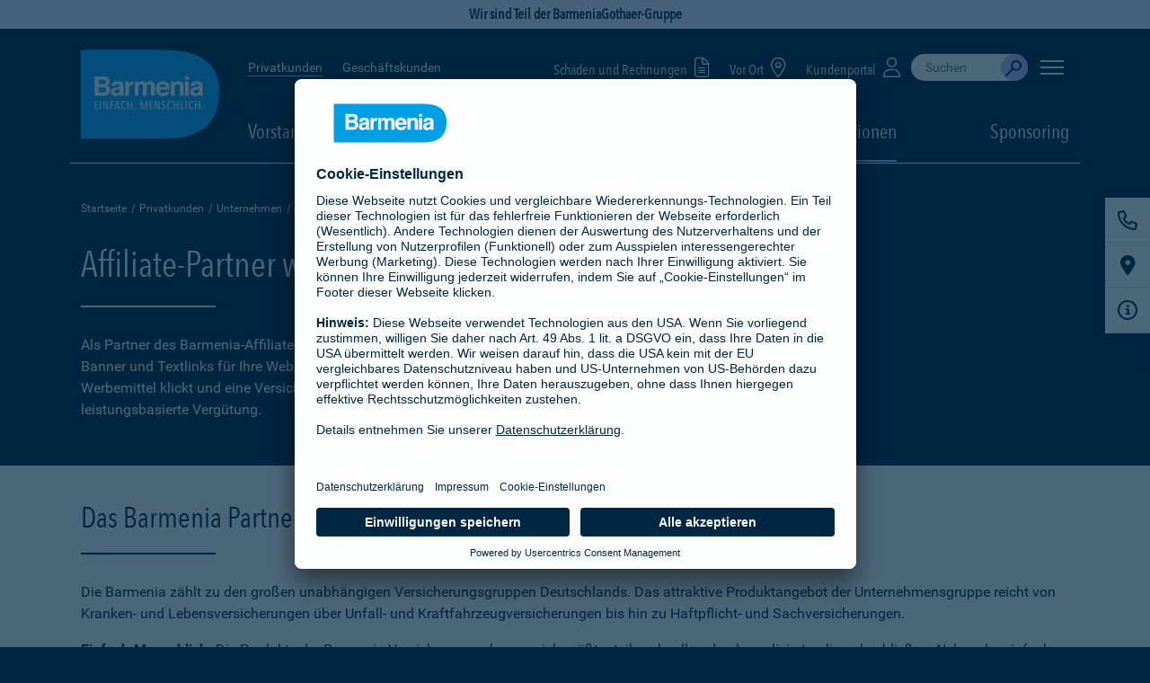

--- FILE ---
content_type: text/html;charset=UTF-8
request_url: http://barmenia-berlin2.de/deu/bde_privat/bde_unternehmen/bde_kooperationen/affiliatepartner-werden.xhtml
body_size: 12304
content:
<!DOCTYPE HTML>
<html xmlns="http://www.w3.org/1999/xhtml" xmlns:rich="http://richfaces.org/rich" xmlns:xlink="http://www.w3.org/1999/xlink" class="no-js" lang="de">
	
	
	
	<head id="j_idt2">
	  <meta charset="utf-8" />
	  <meta name="viewport" content="width=device-width, initial-scale=1.0, viewport-fit=cover, maximum-scale=5, user-scalable=1" />
	  <meta http-equiv="X-UA-Compatible" content="IE=Edge" />
	  <meta name="format-detection" content="telephone=no" /> 	
	  <title>Affiliate-Partner werden | Barmenia</title>
	  <meta name="description" content="Als Partner des Barmenia-Affiliate-Programms stehen Ihnen performancestarke Werbemittel, wie Banner und Textlinks für Ihre Website zur Verfügung." />
	  <meta name="keywords" content="Partner,Affiliate-Partner,Partnerprogramm,Affiliate,Affiliate-Marketing" />
	  <meta name="author" content="Barmenia Versicherungen" />	
		 <meta name="robots" content="index, follow" />
	  	 <meta name="googlebot" content="index, follow" />
		  <link rel="preconnect" href="https://app.usercentrics.eu" />
	      <link rel="preconnect" href="https://api.usercentrics.eu" />
	      <link rel="preconnect" href="https://privacy-proxy.usercentrics.eu" />
	      <link rel="preload" href="https://app.usercentrics.eu/browser-ui/latest/loader.js" as="script" />
	      <link rel="preload" href="https://privacy-proxy.usercentrics.eu/latest/uc-block.bundle.js" as="script" />	  
		  <link rel="preload" href="/media/layout/fonts/avenir_next/1437576/81f9e93c-979d-4caa-b006-1cf1ca234e54.woff2" as="font" type="font/woff2" crossorigin="anonymous" />
		  <link rel="preload" href="/media/layout/fonts/avenir_next/1437576/d56abb71-4063-470d-b5e4-6a6b8fa4eeb3.woff" as="font" type="font/woff" crossorigin="anonymous" />
		  <link rel="preload" href="/media/layout/fonts/avenir_next/1437596/3a981265-3718-401f-8ad7-cb4c60f53971.woff2" as="font" type="font/woff2" crossorigin="anonymous" />
		  <link rel="preload" href="/media/layout/fonts/avenir_next/1437596/36b949ec-09da-4d02-94a6-174cc40254b4.woff" as="font" type="font/woff" crossorigin="anonymous" />
		  <link rel="preload" href="/media/layout/fonts/roboto/roboto-v15-latin-100_woff2.woff2" as="font" type="font/woff2" crossorigin="anonymous" />
		  <link rel="preload" href="/media/layout/fonts/roboto/roboto-v15-latin-100_woff.woff" as="font" type="font/woff" crossorigin="anonymous" />
		  <link rel="preload" href="/media/layout/fonts/roboto/roboto-v15-latin-300_woff2.woff2" as="font" type="font/woff2" crossorigin="anonymous" />
		  <link rel="preload" href="/media/layout/fonts/roboto/roboto-v15-latin-300_woff.woff" as="font" type="font/woff" crossorigin="anonymous" />
		  <link rel="preload" href="/media/layout/fonts/roboto/roboto-v15-latin-regular_woff2.woff2" as="font" type="font/woff2" crossorigin="anonymous" />
		  <link rel="preload" href="/media/layout/fonts/roboto/roboto-v15-latin-regular_woff.woff" as="font" type="font/woff" crossorigin="anonymous" />
		  <link rel="preload" href="/media/layout/fonts/roboto/roboto-v15-latin-500_woff2.woff2" as="font" type="font/woff2" crossorigin="anonymous" />
		  <link rel="preload" href="/media/layout/fonts/roboto/roboto-v15-latin-500_woff.woff" as="font" type="font/woff" crossorigin="anonymous" />
		  <link rel="preload" href="/media/layout/fonts/roboto/roboto-v15-latin-700_woff2.woff2" as="font" type="font/woff2" crossorigin="anonymous" />
		  <link rel="preload" href="/media/layout/fonts/roboto/roboto-v15-latin-700_woff.woff" as="font" type="font/woff" crossorigin="anonymous" />
		  <link rel="preload" href="/media/layout/fonts/webfonts/fa-solid-900_woff2.woff2" as="font" type="font/woff2" crossorigin="anonymous" />     
		  <link rel="preload" href="/media/layout/fonts/webfonts/fa-regular-400_woff2.woff2" as="font" type="font/woff2" crossorigin="anonymous" />
	      <link rel="preload" href="/media/layout/fonts/webfonts/fa-light-300_woff2.woff2" as="font" type="font/woff2" crossorigin="anonymous" /> 	   	  
		  <link rel="preload" href="/media/layout/fonts/webfonts/fa-brands-400_woff2.woff2" as="font" type="font/woff2" crossorigin="anonymous" />
		  <link rel="preload" href="/media/layout/css/style.min.fs.css?2025-11-13T11:13:26Z" as="style" />
		  <link rel="preload" href="/media/layout/css/copylink.css?2025-11-13T11:13:26Z" as="style" />	
	  <link rel="shortcut icon" href="/media/layout/img/favicon.ico?2025-11-13T11:13:26Z" />	  
	  <link rel="apple-touch-icon" href="/media/layout/img/apple-touch-icon.png?2025-11-13T11:13:26Z" />
       <link rel="stylesheet" href="/media/layout/css/fontawesome_css/fontawesome.min.css?2025-11-13T11:13:26Z" />
       <link rel="stylesheet" href="/media/layout/css/fontawesome_css/brands.min.css?2025-11-13T11:13:26Z" />
       <link rel="stylesheet" href="/media/layout/css/fontawesome_css/regular.min.css?2025-11-13T11:13:26Z" />
       <link rel="stylesheet" href="/media/layout/css/fontawesome_css/solid.min.css?2025-11-13T11:13:26Z" />
       <link rel="stylesheet" href="/media/layout/css/fontawesome_css/light.min.css?2025-11-13T11:13:26Z" />
      		<link rel="stylesheet" href="/media/layout/css/bago_css/style_bago.min.fs.css?2025-11-13T11:13:26Z" />
      	<link rel="stylesheet" href="/media/layout/css/bago_css/copylink_bago.css?2025-11-13T11:13:26Z" />
	<script>
	  (function(s,t,a,n){s[t]||(s[t]=a,n=s[a]=function(){n.q.push(arguments)},
	  n.q=[],n.v=2,n.l=1*new Date)})(window,"InstanaEumObject","ineum");
	  ineum('reportingUrl', 'https://ssl.barmenia.de/monitoring/eum/');
	  ineum('key', 'gNAlnRF3QdaucWyV_qFyzw');
	  ineum('page', 'Affiliate-Partner werden');
	  ineum('trackSessions');
	</script>
	<script defer="defer" crossorigin="anonymous" src="https://ssl.barmenia.de/monitoring/eum/eum.min.js"></script>
			 		<link rel="canonical" href="https://www.barmenia.de/deu/bde_privat/bde_unternehmen/bde_kooperationen/affiliatepartner-werden.xhtml" />		 	
		<script id="usercentrics-cmp" data-settings-id="LGdpVKEIV" src="https://app.usercentrics.eu/browser-ui/latest/loader.js" async="async"></script>
<script type="application/javascript" src="https://privacy-proxy.usercentrics.eu/latest/uc-block.bundle.js"></script>
<script>
	// (optional) additional configs for the Smart Data Protector
    uc.reloadOnOptIn('BJz7qNsdj-7'); // reload page on YouTube opt-in
    uc.reloadOnOptIn('S1pcEj_jZX'); // reload page on Google Maps opt-in
    uc.reloadOnOptOut('S1pcEj_jZX'); // reload page on Google Maps opt-out
</script>
		<!-- Google Tag Manager -->
<script type="text/javascript">
    // create dataLayer
    window.dataLayer = window.dataLayer || [];
    function gtag() {
        dataLayer.push(arguments);
    }
    // set „denied" as default for both ad and analytics storage, as well as ad_user_data and ad_personalization,
    gtag("consent", "default", {
        ad_user_data: "denied",
        ad_personalization: "denied",
        ad_storage: "denied",
        analytics_storage: "denied",
        wait_for_update: 2000 // milliseconds to wait for update
    });
    gtag("set", "ads_data_redaction", true);
</script>
<script type="text/javascript">
	// Google Tag Manager
    (function(w, d, s, l, i) {
        w[l] = w[l] || [];
        w[l].push({
            'gtm.start': new Date().getTime(),
             event: 'gtm.js'
        });
        var f = d.getElementsByTagName(s)[0],
            j = d.createElement(s),
            dl = '';
        if(l != 'dataLayer'){
            dl = '&l=' + l
        }
        j.async = true;
        j.src = 'https://tsrvce.barmenia.de/tsrvce-b?id=' + i + dl;
        f.parentNode.insertBefore(j, f);
    })(window, document, 'script', 'dataLayer', 'GTM-TMK2TG');
</script>
<!-- End Google Tag Manager - GTM-TMK2TG -->
				
				
				
				
				
							
			
		<script type="text/javascript">if(top != self){top.location = self.location;}</script></head><body>
<!-- Google Tag Manager (noscript) -->
<noscript><iframe src="https://www.googletagmanager.com/ns.html?id=GTM-TMK2TG" height="0" width="0" style="display:none;visibility:hidden"></iframe></noscript>
<!-- End Google Tag Manager (noscript) -->
		<div style="overflow:hidden">
			<a href="#content" class="skip-content">Navigation überspringen</a>
	<div class="prelogoArea togglePrelogoArea">
		<span class="prelogoareadivider"></span>Wir sind Teil der BarmeniaGothaer-Gruppe
	</div>		
<header class="header mit-banner" id="mainHeader">
    <div class="container headerContainer">
	    <div class="logoArea" title="Barmenia - Einfach. Menschlich. - PKV und mehr">
            <a href="/deu/bde_privat/" class="barmeniaLogo barmeniaLogo__full" aria-label="Zur Startseite: Barmenia Versicherungen">
                <svg>
                    	<use xlink:href="#icon-barmenia-logo-relaunch_bago"></use>
                </svg>
            </a>
            <a href="/deu/bde_privat/" class="barmeniaLogo barmeniaLogo__shrink" aria-label="Zur Startseite: Barmenia Versicherungen">
                <svg>
                    	<use xlink:href="#icon-barmenia-logo-relaunch_small_bago"></use>
                </svg>
            </a>
</div>
        <!-- END: logoArea -->
        	<div class="navigationArea">
					<div class="topNavigation">		
<div class="customerChange">
  <ul>
           <li><a href="/deu/bde_privat/" class="active">Privatkunden</a></li> 
			<li><a href="/deu/bde_geschaeftlich/uebersicht.xhtml">Geschäftskunden</a></li>			
	</ul>
</div>
	                	<div class="serviceNavigation">
		    <div class="localSearch">
		    	<a href="/deu/bde_privat/bde_service/bde_selfservice/bde_schadenmeldungen/uebersicht.xhtml" target="">Schäden und Rechnungen <i class="icon fas fa-file-alt"></i></a>
		    </div>      
		    <div class="localSearch">
			   <a href="https://agentur.barmenia.de/search">Vor Ort <i class="icon fas fa-map-marker-alt"></i></a>
			</div>
		    <div class="localSearch">
		    	<a href="/deu/bde_privat/bde_service/bde_selfservice/bde_meine_barmenia/uebersicht.xhtml" target="">Kundenportal <i class="icon fas fa-user"></i></a>
		    </div>
	  		<div class="search-wrapper">
	<div class="input-wrapper collapsed">
		<div class="search-bar-container-3"></div>
	</div>
</div>
<script defer="defer">
        function initAnswers() {       	
            ANSWERS.init({
                apiKey: "509f78a29102e59e50dac94331c303ff",
                experienceKey: "answers",
                experienceVersion: "PRODUCTION",
                locale: "de",
                businessId: "100004285",
                templateBundle: TemplateBundle.default,
                onReady: function() {
                    ANSWERS.addComponent("SearchBar", {
                        container: ".search-bar-container-3",
                        name: "search-bar-3",
                        redirectUrl: "https://suche.barmenia.de/",
                        labelText: "Suche durchführen",
                        clearText: "Suche leeren",
                        submitText: "Absenden",
                        placeholderText: "Suchen",
                        submitIcon: "magnifying_glass",
                        clearIcon: "close",
                        onCreate() { 
		 				const originalOnMount = this.onMount; 
		 				this.onMount = (inputEl, queryTrigger) => {
		 					const params = new URLSearchParams(window.location.search)
		 					var p0 = '';
		 					if(p0 != '') {
		 						this.core.storage.setWithPersist('p0', '334003');
		 					}
		 					this.core.storage.setWithPersist('prd', 'Barmenia+Versicherung+-+Einfach.+Menschlich.'); 
		 					this.core.storage.setWithPersist('referrerPageUrl', 'https://www.barmenia.de/deu/bde_privat/bde_unternehmen/bde_kooperationen/affiliatepartner-werden.xhtml'); 
		 					var adm = '';
		 					if(adm != '') {
		 						this.core.storage.setWithPersist('adm', '')
		 					}
		 					originalOnMount.call(this, inputEl, queryTrigger); 
			 				} 
			 			} 
                    });
                },
            });
        }
</script>
   	<button class="offCanvasMenu" id="offCanvasMenu" aria-label="Seitennavigation öffnen">
		<span class="bar off-canvas--bar">
       		<span></span>
       		<span></span>
        	<span></span>
        </span>
   	</button>
</div>	
	            	</div>
					<!-- END: offCanvasNav -->
<div class="mainNavigation">
	<ul>
				<li class="menuItem dropdown">
					<a href="/deu/bde_privat/bde_unternehmen/bde_vorstand/uebersicht.xhtml">
						Vorstand 	
					</a>
				</li>
				<li class="menuItem dropdown">
					<span class="dropdown-toggle" id="dropMenu1646795" data-toggle="dropdown" aria-haspopup="true" aria-expanded="false" role="button" tabindex="0">
						Daten &amp; Fakten 	
					</span>
				<div class="dropdown-menu" aria-labelledby="dropMenu1646795">
					<ul>
					<li><a href="/deu/bde_privat/bde_unternehmen/bde_daten_und_fakten/uebersicht.xhtml">Übersicht</a></li>
				<li>
					<a href="/deu/bde_privat/bde_unternehmen/bde_daten_und_fakten/bde_geschaeftsergebnisse/uebersicht.xhtml">
					Geschäftsergebnisse 
					</a>					
                </li>
				<li>
					<a href="/deu/bde_privat/bde_unternehmen/bde_daten_und_fakten/bde_geschichte_der_barmenia/geschichte_barmenia.xhtml">
					Geschichte der Barmenia 
					</a>					
                </li>
				<li>
					<a href="/deu/bde_privat/bde_unternehmen/bde_daten_und_fakten/bde_kurzprofil/uebersicht.xhtml">
					Kurzprofil 
					</a>					
                </li>
				<li>
					<a href="/deu/bde_privat/bde_unternehmen/bde_daten_und_fakten/bde_arug_ii/uebersicht.xhtml">
					Informationen zum Aktiengesetz (ARUG II) 
					</a>					
                </li>                    
				</ul>
				</div>
				</li>
				<li class="menuItem dropdown">
					<span class="dropdown-toggle" id="dropMenu1646796" data-toggle="dropdown" aria-haspopup="true" aria-expanded="false" role="button" tabindex="0">
						Nachhaltigkeit 	
					</span>
				<div class="dropdown-menu" aria-labelledby="dropMenu1646796">
					<ul>
					<li><a href="/deu/bde_privat/bde_unternehmen/bde_nachhaltigkeit/uebersicht.xhtml">Übersicht</a></li>
				<li>
					<a href="/deu/bde_privat/bde_unternehmen/bde_nachhaltigkeit/bde_wirtschaftlich/uebersicht.xhtml">
					Wirtschaftlich 
					</a>					
                </li>
				<li>
					<a href="/deu/bde_privat/bde_unternehmen/bde_nachhaltigkeit/bde_sozial/uebersicht.xhtml">
					Sozial 
					</a>					
                </li>
				<li>
					<a href="/deu/bde_privat/bde_unternehmen/bde_nachhaltigkeit/bde_umweltbewusst/uebersicht.xhtml">
					Umweltbewusst 
					</a>					
                </li>
				<li>
					<a href="/deu/bde_privat/bde_unternehmen/bde_nachhaltigkeit/bde_nachhaltige_produkte/uebersicht_97.xhtml">
					Nachhaltige Produkte 
					</a>					
                </li>
				<li>
					<a href="/deu/bde_privat/bde_unternehmen/bde_nachhaltigkeit/bde_bedeutung_und_herkunft/uebersicht.xhtml">
					Bedeutung und Herkunft 
					</a>					
                </li>
				<li>
					<a href="/deu/bde_privat/bde_unternehmen/bde_nachhaltigkeit/bde_beirat/uebersicht.xhtml">
					Nachhaltigkeitsbeirat 
					</a>					
                </li>                    
				</ul>
				</div>
				</li>
				<li class="menuItem dropdown">
					<a href="/deu/bde_privat/bde_unternehmen/bde_kooperationen/uebersicht.xhtml" class="activePage dropdown-toggle">
						Kooperationen 
					</a>
				</li>
				<li class="menuItem dropdown">
					<a href="/deu/bde_privat/bde_unternehmen/bde_sponsoring/uebersicht.xhtml">
						Sponsoring 	
					</a>
				</li>
	</ul>
</div>
		</div>
	</div>
</header>
<div class="off-canvas">
	<nav id="menu">
		<ul role="menubar" aria-label="Seitennavigation">
						<li role="none" class="hasSub">
						<span role="button menuitem" tabindex="0" aria-haspopup="true" aria-expanded="false">Produkte</span>
				<ul role="menu">
				<li role="none"><a href="/deu/bde_privat/bde_produkte_privat/uebersicht.xhtml" role="menuitem">Übersicht</a></li>
						<li role="none" class="hasSub">
						<span role="button menuitem" tabindex="0" aria-haspopup="true" aria-expanded="false"><i class="fal fa-heartbeat" aria-hidden="true"></i> Gesundheit</span>
				<ul role="menu">
				<li role="none"><a href="/deu/bde_privat/bde_produkte_privat/bde_gesundheit/uebersicht.xhtml" role="menuitem">Übersicht</a></li>
						<li role="none" class="hasSub">
						<span role="button menuitem" tabindex="0" aria-haspopup="true" aria-expanded="false">Private Krankenversicherung</span>
				<ul role="menu">
				<li role="none"><a href="/deu/bde_privat/bde_produkte_privat/bde_gesundheit/kv_voll/uebersicht.xhtml" role="menuitem">Übersicht</a></li>
				<li role="none">
					<a href="/deu/bde_privat/bde_produkte_privat/bde_gesundheit/kv_voll/spezialtarife/uebersicht.xhtml" role="menuitem">Spezialtarife
					</a>
				</li>
				<li role="none">
					<a href="/deu/bde_privat/bde_produkte_privat/bde_gesundheit/kv_voll/pflegepflichtversicherung/uebersicht.xhtml" role="menuitem">Pflegepflichtversicherung
					</a>
				</li>
				</ul>
				</li>
						<li role="none" class="hasSub">
						<span role="button menuitem" tabindex="0" aria-haspopup="true" aria-expanded="false">Zusatzversicherungen</span>
				<ul role="menu">
				<li role="none"><a href="/deu/bde_privat/bde_produkte_privat/bde_gesundheit/zusatzversicherungen/uebersicht.xhtml" role="menuitem">Übersicht</a></li>
				<li role="none">
					<a href="/deu/bde_privat/bde_produkte_privat/bde_gesundheit/zusatzversicherungen/ambulant/uebersicht.xhtml" role="menuitem">Ambulant
					</a>
				</li>
				<li role="none">
					<a href="/deu/bde_privat/bde_produkte_privat/bde_gesundheit/zusatzversicherungen/krankenhaus/uebersicht.xhtml" role="menuitem">Krankenhaus
					</a>
				</li>
				<li role="none">
					<a href="/deu/bde_privat/bde_produkte_privat/bde_gesundheit/zusatzversicherungen/krankentagegeld_2/uebersicht.xhtml" role="menuitem">Krankentagegeld
					</a>
				</li>
				<li role="none">
					<a href="/deu/bde_privat/bde_produkte_privat/bde_gesundheit/zusatzversicherungen/telearzt_3/mediapp_tarif.xhtml" role="menuitem">Telearzt
					</a>
				</li>
				<li role="none">
					<a href="/deu/bde_privat/bde_produkte_privat/bde_gesundheit/zusatzversicherungen/sehen/uebersicht.xhtml" role="menuitem">Sehen offen
					</a>
				</li>
				<li role="none">
					<a href="/deu/bde_privat/bde_produkte_privat/bde_gesundheit/zusatzversicherungen/zahn/uebersicht.xhtml" role="menuitem">Zahn
					</a>
				</li>
				<li role="none">
					<a href="/deu/bde_privat/bde_produkte_privat/bde_gesundheit/zusatzversicherungen/option/uebersicht.xhtml" role="menuitem">Option
					</a>
				</li>
				</ul>
				</li>
				<li role="none">
					<a href="/deu/bde_privat/bde_produkte_privat/bde_gesundheit/pflege/uebersicht.xhtml" role="menuitem">Pflegeversicherung
					</a>
				</li>
						<li role="none" class="hasSub">
						<span role="button menuitem" tabindex="0" aria-haspopup="true" aria-expanded="false">Unfallversicherung</span>
				<ul role="menu">
				<li role="none"><a href="/deu/bde_privat/bde_produkte_privat/bde_gesundheit/unfallversicherung/uebersicht.xhtml" role="menuitem">Übersicht</a></li>
				<li role="none">
					<a href="/deu/bde_privat/bde_produkte_privat/bde_gesundheit/unfallversicherung/private_unfallversicherung/private_unfall.xhtml" role="menuitem">Private Unfallversicherung
					</a>
				</li>
				<li role="none">
					<a href="/deu/bde_privat/bde_produkte_privat/bde_gesundheit/unfallversicherung/kiss/kiss.xhtml" role="menuitem">Kinder-Unfall (KISS)
					</a>
				</li>
				<li role="none">
					<a href="/deu/bde_privat/bde_produkte_privat/bde_gesundheit/unfallversicherung/unfallhilfe_sofort/unfallhilfesofort.xhtml" role="menuitem">UnfallhilfeSofort
					</a>
				</li>
				</ul>
				</li>
				<li role="none">
					<a href="/deu/bde_privat/bde_produkte_privat/bde_gesundheit/berufsunfaehigkeit_2/uebersicht.xhtml" role="menuitem">Berufsunfähigkeitsversicherung
					</a>
				</li>
						<li role="none">
					<a href="/deu/bde_privat/bde_produkte_privat/bde_gesundheit/versicherungen_fuer_kinder/uebersicht.xhtml" role="menuitem">Versicherungen für Kinder
					</a>
				</li>
				</ul>
				</li>
						<li role="none" class="hasSub">
						<span role="button menuitem" tabindex="0" aria-haspopup="true" aria-expanded="false"><i class="fal fa-house-flood" aria-hidden="true"></i> Haus &amp; Haftpflicht</span>
				<ul role="menu">
				<li role="none"><a href="/deu/bde_privat/bde_produkte_privat/bde_haus_haftpflicht/uebersicht.xhtml" role="menuitem">Übersicht</a></li>
				<li role="none">
					<a href="/deu/bde_privat/bde_produkte_privat/bde_haus_haftpflicht/hausrat/uebersicht.xhtml" role="menuitem">Hausratversicherung
					</a>
				</li>
						<li role="none" class="hasSub">
						<span role="button menuitem" tabindex="0" aria-haspopup="true" aria-expanded="false">Haftpflichtversicherung</span>
				<ul role="menu">
				<li role="none"><a href="/deu/bde_privat/bde_produkte_privat/bde_haus_haftpflicht/haftpflicht/uebersicht.xhtml" role="menuitem">Übersicht</a></li>
				<li role="none">
					<a href="/deu/bde_privat/bde_produkte_privat/bde_haus_haftpflicht/haftpflicht/ergaenzender_haftpflichtschutz/uebersicht.xhtml" role="menuitem">Ergänzender Haftpflichtschutz
					</a>
				</li>
				</ul>
				</li>
				<li role="none">
					<a href="/deu/bde_privat/bde_produkte_privat/bde_haus_haftpflicht/fahrrad_1/uebersicht.xhtml" role="menuitem">Fahrradversicherung/E-Bike-Versicherung
					</a>
				</li>
				<li role="none">
					<a href="/deu/bde_privat/bde_produkte_privat/bde_haus_haftpflicht/wohngebaeudeversicherung/uebersicht.xhtml" role="menuitem">Wohngebäudeversicherung
					</a>
				</li>
				<li role="none">
					<a href="/deu/bde_privat/bde_produkte_privat/bde_haus_haftpflicht/bde_baufinanzierung/uebersicht.xhtml" role="menuitem">Baufinanzierung
					</a>
				</li>
				<li role="none">
					<a href="/deu/bde_privat/bde_produkte_privat/bde_haus_haftpflicht/bausparen_1/uebersicht.xhtml" role="menuitem">Bausparen
					</a>
				</li>
				<li role="none">
					<a href="/deu/bde_privat/bde_produkte_privat/bde_haus_haftpflicht/bde_rechtsschutz_1/uebersicht.xhtml" role="menuitem">Rechtsschutzversicherung
					</a>
				</li>
				</ul>
				</li>
						<li role="none" class="hasSub">
						<span role="button menuitem" tabindex="0" aria-haspopup="true" aria-expanded="false"><i class="fal fa-rv" aria-hidden="true"></i> KFZ &amp; Reisen</span>
				<ul role="menu">
				<li role="none"><a href="/deu/bde_privat/bde_produkte_privat/bde_kfz_reisen/uebersicht.xhtml" role="menuitem">Übersicht</a></li>
				<li role="none">
					<a href="/deu/bde_privat/bde_produkte_privat/bde_kfz_reisen/kfz_versicherung/kfz_versicherung.xhtml" role="menuitem">Kfz-Versicherung
					</a>
				</li>
				<li role="none">
					<a href="/deu/bde_privat/bde_produkte_privat/bde_kfz_reisen/bde_motorrad/motorrad.xhtml" role="menuitem">Motorradversicherung
					</a>
				</li>
				<li role="none">
					<a href="/deu/bde_privat/bde_produkte_privat/bde_kfz_reisen/bde_drittfahrerschutz/xtra_fahrer_schutz.xhtml" role="menuitem">Xtra-Fahrer-Schutz
					</a>
				</li>
				<li role="none">
					<a href="/deu/bde_privat/bde_produkte_privat/bde_kfz_reisen/fahrrad/uebersicht.xhtml" role="menuitem">Fahrradversicherung/E-Bike-Versicherung
					</a>
				</li>
				<li role="none">
					<a href="/deu/bde_privat/bde_produkte_privat/bde_kfz_reisen/e_scooter/uebersicht.xhtml" role="menuitem">E-Scooter-Versicherung
					</a>
				</li>
				<li role="none">
					<a href="/deu/bde_privat/bde_produkte_privat/bde_kfz_reisen/bde_mopedversicherung/mopedversicherung_und_mopedkennzeichen.xhtml" role="menuitem">Mopedversicherung
					</a>
				</li>
				<li role="none">
					<a href="/deu/bde_privat/bde_produkte_privat/bde_kfz_reisen/reiseversicherung_1/uebersicht.xhtml" role="menuitem">Reiseversicherung
					</a>
				</li>
				<li role="none">
					<a href="/deu/bde_privat/bde_produkte_privat/bde_kfz_reisen/bde_rechtsschutz/rechtsschutz_privatkunden.xhtml" role="menuitem">Rechtsschutzversicherung
					</a>
				</li>
				</ul>
				</li>
						<li role="none" class="hasSub">
						<span role="button menuitem" tabindex="0" aria-haspopup="true" aria-expanded="false"><i class="fal fa-paw" aria-hidden="true"></i> Rund ums Tier</span>
				<ul role="menu">
				<li role="none"><a href="/deu/bde_privat/bde_produkte_privat/bde_rund_ums_tier/uebersicht.xhtml" role="menuitem">Übersicht</a></li>
				<li role="none">
					<a href="/deu/bde_privat/bde_produkte_privat/bde_rund_ums_tier/hunde_kv/hunde_kv.xhtml" role="menuitem">Hundekrankenversicherung
					</a>
				</li>
				<li role="none">
					<a href="/deu/bde_privat/bde_produkte_privat/bde_rund_ums_tier/katzen_kv/katzen_kv.xhtml" role="menuitem">Katzenkrankenversicherung
					</a>
				</li>
				<li role="none">
					<a href="/deu/bde_privat/bde_produkte_privat/bde_rund_ums_tier/hunde_op/hunde_op.xhtml" role="menuitem">Hunde-OP-Versicherung
					</a>
				</li>
				<li role="none">
					<a href="/deu/bde_privat/bde_produkte_privat/bde_rund_ums_tier/katzen_op/katzen_op.xhtml" role="menuitem">Katzen-OP-Versicherung
					</a>
				</li>
				<li role="none">
					<a href="/deu/bde_privat/bde_produkte_privat/bde_rund_ums_tier/pferde_op/pferde_op.xhtml" role="menuitem">Pferde-OP-Versicherung
					</a>
				</li>
				<li role="none">
					<a href="/deu/bde_privat/bde_produkte_privat/bde_rund_ums_tier/hunde_haftpflicht/hundehalter.xhtml" role="menuitem">Hundehalterhaftpflichtversicherung
					</a>
				</li>
				<li role="none">
					<a href="/deu/bde_privat/bde_produkte_privat/bde_rund_ums_tier/pferde_haftpflicht/pferdehalter.xhtml" role="menuitem">Pferdehalterhaftpflichtversicherung
					</a>
				</li>
				</ul>
				</li>
						<li role="none" class="hasSub">
						<span role="button menuitem" tabindex="0" aria-haspopup="true" aria-expanded="false"><i class="fal fa-money-check-edit" aria-hidden="true"></i> Vorsorge &amp; Finanzen</span>
				<ul role="menu">
				<li role="none"><a href="/deu/bde_privat/bde_produkte_privat/bde_vorsorge_finanzen/uebersicht.xhtml" role="menuitem">Übersicht</a></li>
				<li role="none">
					<a href="/deu/bde_privat/bde_produkte_privat/bde_vorsorge_finanzen/existenzschutz_1/uebersicht.xhtml" role="menuitem">Existenzschutz
					</a>
				</li>
				<li role="none">
					<a href="/deu/bde_privat/bde_produkte_privat/bde_vorsorge_finanzen/berufsunfaehigkeit/uebersicht.xhtml" role="menuitem">Berufsunfähigkeitsversicherung
					</a>
				</li>
				<li role="none">
					<a href="/deu/bde_privat/bde_produkte_privat/bde_vorsorge_finanzen/grundfaehigkeitsversicherung/faehigkeitenschutz.xhtml" role="menuitem">Grundfähigkeitsversicherung
					</a>
				</li>
				<li role="none">
					<a href="/deu/bde_privat/bde_produkte_privat/bde_vorsorge_finanzen/versicherungen_fuer_kinder_1/uebersicht.xhtml" role="menuitem">Versicherungen für Kinder
					</a>
				</li>
						<li role="none" class="hasSub">
						<span role="button menuitem" tabindex="0" aria-haspopup="true" aria-expanded="false">Rentenversicherung</span>
				<ul role="menu">
				<li role="none"><a href="/deu/bde_privat/bde_produkte_privat/bde_vorsorge_finanzen/rentenversicherung/uebersicht.xhtml" role="menuitem">Übersicht</a></li>
				<li role="none">
					<a href="/deu/bde_privat/bde_produkte_privat/bde_vorsorge_finanzen/rentenversicherung/fonds_im_ueberblick/uebersicht.xhtml" role="menuitem">Fonds im Überblick
					</a>
				</li>
				<li role="none">
					<a href="/deu/bde_privat/bde_produkte_privat/bde_vorsorge_finanzen/rentenversicherung/fondsrente/uebersicht.xhtml" role="menuitem">Fondsrente
					</a>
				</li>
				</ul>
				</li>
				<li role="none">
					<a href="/deu/bde_privat/bde_produkte_privat/bde_vorsorge_finanzen/risikolebensversicherung/uebersicht.xhtml" role="menuitem">Risikolebensversicherung
					</a>
				</li>
				<li role="none">
					<a href="/deu/bde_privat/bde_produkte_privat/bde_vorsorge_finanzen/sterbegeld/uebersicht.xhtml" role="menuitem">Sterbegeldversicherung
					</a>
				</li>
				<li role="none">
					<a href="/deu/bde_privat/bde_produkte_privat/bde_vorsorge_finanzen/dread_disease_versicherung/uebersicht.xhtml" role="menuitem">Dread Disease Versicherung
					</a>
				</li>
				<li role="none">
					<a href="/deu/bde_privat/bde_produkte_privat/bde_vorsorge_finanzen/kapitallebensversicherung/kapitallebensversicherung_1.xhtml" role="menuitem">Kapitallebensversicherung
					</a>
				</li>
				<li role="none">
					<a href="/deu/bde_privat/bde_produkte_privat/bde_vorsorge_finanzen/baufinanzierung_1/uebersicht.xhtml" role="menuitem">Baufinanzierung
					</a>
				</li>
				<li role="none">
					<a href="/deu/bde_privat/bde_produkte_privat/bde_vorsorge_finanzen/bausparen/uebersicht.xhtml" role="menuitem">Bausparen
					</a>
				</li>
				</ul>
				</li>
				</ul>
				</li>
						<li role="none" class="hasSub">
						<span role="button menuitem" tabindex="0" aria-haspopup="true" aria-expanded="false">Service</span>
				<ul role="menu">
				<li role="none"><a href="/deu/bde_privat/bde_service/uebersicht.xhtml" role="menuitem">Übersicht</a></li>
						<li role="none">
					<a href="/deu/bde_privat/bde_service/bde_apps_und_rechner/uebersicht.xhtml" role="menuitem"><i class="fal fa-phone-laptop" aria-hidden="true"></i> Apps &amp; Rechner
					</a>
				</li>
						<li role="none">
					<a href="/deu/bde_privat/bde_service/bde_gesundheitsservice/uebersicht.xhtml" role="menuitem"><i class="fal fa-hand-holding-heart" aria-hidden="true"></i> Gesundheitsservices
					</a>
				</li>
						<li role="none" class="hasSub">
						<span role="button menuitem" tabindex="0" aria-haspopup="true" aria-expanded="false"><i class="fal fa-info" aria-hidden="true"></i> Infocenter</span>
				<ul role="menu">
				<li role="none"><a href="/deu/bde_privat/bde_service/bde_infocenter/uebersicht.xhtml" role="menuitem">Übersicht</a></li>
						<li role="none" class="hasSub">
						<span role="button menuitem" tabindex="0" aria-haspopup="true" aria-expanded="false">Kfz-Versicherung</span>
				<ul role="menu">
				<li role="none"><a href="/deu/bde_privat/bde_service/bde_infocenter/bde_kfz_versicherung/uebersicht.xhtml" role="menuitem">Übersicht</a></li>
				<li role="none">
					<a href="/deu/bde_privat/bde_service/bde_infocenter/bde_kfz_versicherung/bde_tipps_zur_kostenerstattung/uebersicht.xhtml" role="menuitem">Tipps zur Kostenerstattung
					</a>
				</li>
				<li role="none">
					<a href="/deu/bde_privat/bde_service/bde_infocenter/bde_kfz_versicherung/bde_faqs_1/uebersicht.xhtml" role="menuitem">FAQs
					</a>
				</li>
				</ul>
				</li>
						<li role="none" class="hasSub">
						<span role="button menuitem" tabindex="0" aria-haspopup="true" aria-expanded="false">Krankenversicherung</span>
				<ul role="menu">
				<li role="none"><a href="/deu/bde_privat/bde_service/bde_infocenter/bde_krankenversicherung/uebersicht.xhtml" role="menuitem">Übersicht</a></li>
				<li role="none">
					<a href="/deu/bde_privat/bde_service/bde_infocenter/bde_krankenversicherung/bde_erstattungsfaehige_naturheilverfahren/uebersicht.xhtml" role="menuitem">Erstattungsfähige Naturheilverfahren
					</a>
				</li>
				<li role="none">
					<a href="/deu/bde_privat/bde_service/bde_infocenter/bde_krankenversicherung/bde_faqs/uebersicht.xhtml" role="menuitem">FAQs
					</a>
				</li>
				<li role="none">
					<a href="/deu/bde_privat/bde_service/bde_infocenter/bde_krankenversicherung/bde_produal_duales_system/uebersicht.xhtml" role="menuitem">ProDual - Duales System
					</a>
				</li>
				<li role="none">
					<a href="/deu/bde_privat/bde_service/bde_infocenter/bde_krankenversicherung/bde_systemvergleich_pkv_und_gkv/uebersicht.xhtml" role="menuitem">Systemvergleich PKV und GKV
					</a>
				</li>
				<li role="none">
					<a href="/deu/bde_privat/bde_service/bde_infocenter/bde_krankenversicherung/bde_tarifbedingungen/uebersicht.xhtml" role="menuitem">Tarifbedingungen
					</a>
				</li>
				<li role="none">
					<a href="/deu/bde_privat/bde_service/bde_infocenter/bde_krankenversicherung/bde_tarifwechsel/uebersicht.xhtml" role="menuitem">Tarifwechsel
					</a>
				</li>
				</ul>
				</li>
				<li role="none">
					<a href="/deu/bde_privat/bde_service/bde_infocenter/bde_rechengroessen/uebersicht.xhtml" role="menuitem">Rechengrößen
					</a>
				</li>
				<li role="none">
					<a href="/deu/bde_privat/bde_service/bde_infocenter/bde_kontakt/uebersicht.xhtml" role="menuitem">Kontakt
					</a>
				</li>
				<li role="none">
					<a href="/deu/bde_privat/bde_service/bde_infocenter/bde_gothaer_mitglieder_schutzbrief/gothaer_mitglieder_schutzbrief.xhtml" role="menuitem">Gothaer Mitglieder-Schutzbrief (GMSB)
					</a>
				</li>
				</ul>
				</li>
						<li role="none" class="hasSub">
						<span role="button menuitem" tabindex="0" aria-haspopup="true" aria-expanded="false"><i class="fal fa-portrait" aria-hidden="true"></i> Selfservice</span>
				<ul role="menu">
				<li role="none"><a href="/deu/bde_privat/bde_service/bde_selfservice/uebersicht.xhtml" role="menuitem">Übersicht</a></li>
				<li role="none">
					<a href="/deu/bde_privat/bde_service/bde_selfservice/bde_allgemeine_aenderungen/uebersicht.xhtml" role="menuitem">Allgemeine Änderungen
					</a>
				</li>
				<li role="none">
					<a href="/deu/bde_privat/bde_service/bde_selfservice/bde_schadenmeldungen/uebersicht.xhtml" role="menuitem">Schaden/Rechnungen
					</a>
				</li>
				<li role="none">
					<a href="/deu/bde_privat/bde_service/bde_selfservice/bde_krankenversicherung_self/uebersicht.xhtml" role="menuitem">Krankenversicherung
					</a>
				</li>
				<li role="none">
					<a href="/deu/bde_privat/bde_service/bde_selfservice/bde_lebensversicherung_self/uebersicht.xhtml" role="menuitem">Lebensversicherung
					</a>
				</li>
				<li role="none">
					<a href="/deu/bde_privat/bde_service/bde_selfservice/bde_kfz_self/uebersicht.xhtml" role="menuitem">Kfz-Versicherung
					</a>
				</li>
				<li role="none">
					<a href="/deu/bde_privat/bde_service/bde_selfservice/bde_online_abschluesse/uebersicht.xhtml" role="menuitem">Online versichern
					</a>
				</li>
				<li role="none">
					<a href="/deu/bde_privat/bde_service/bde_selfservice/bde_meine_barmenia/uebersicht.xhtml" role="menuitem">Meine Barmenia
					</a>
				</li>
				</ul>
				</li>
				</ul>
				</li>
				<li role="none">
					<a href="/deu/bde_privat/bde_presse/uebersicht.xhtml" role="menuitem">Presse
					</a>
				</li>
				<li role="none">
					<a href="https://karriere.barmenia.blog" role="menuitem" target="_blank">Karriere
					</a>
				</li>
						<li role="none" class="hasSub">
						<span role="button menuitem" tabindex="0" aria-haspopup="true" aria-expanded="false">Unternehmen</span>
				<ul role="menu">
				<li role="none"><a href="/deu/bde_privat/bde_unternehmen/uebersicht.xhtml" role="menuitem">Übersicht</a></li>
				<li role="none">
					<a href="/deu/bde_privat/bde_unternehmen/bde_vorstand/uebersicht.xhtml" role="menuitem"><i class="fal fa-users" aria-hidden="true"></i> Vorstand
					</a>
				</li>
						<li role="none" class="hasSub">
						<span role="button menuitem" tabindex="0" aria-haspopup="true" aria-expanded="false"><i class="fal fa-analytics" aria-hidden="true"></i> Daten &amp; Fakten</span>
				<ul role="menu">
				<li role="none"><a href="/deu/bde_privat/bde_unternehmen/bde_daten_und_fakten/uebersicht.xhtml" role="menuitem">Übersicht</a></li>
				<li role="none">
					<a href="/deu/bde_privat/bde_unternehmen/bde_daten_und_fakten/bde_geschaeftsergebnisse/uebersicht.xhtml" role="menuitem">Geschäftsergebnisse
					</a>
				</li>
				<li role="none">
					<a href="/deu/bde_privat/bde_unternehmen/bde_daten_und_fakten/bde_geschichte_der_barmenia/geschichte_barmenia.xhtml" role="menuitem">Geschichte der Barmenia
					</a>
				</li>
				<li role="none">
					<a href="/deu/bde_privat/bde_unternehmen/bde_daten_und_fakten/bde_kurzprofil/uebersicht.xhtml" role="menuitem">Kurzprofil
					</a>
				</li>
				<li role="none">
					<a href="/deu/bde_privat/bde_unternehmen/bde_daten_und_fakten/bde_arug_ii/uebersicht.xhtml" role="menuitem">Informationen zum Aktiengesetz (ARUG II)
					</a>
				</li>
				</ul>
				</li>
						<li role="none" class="hasSub">
						<span role="button menuitem" tabindex="0" aria-haspopup="true" aria-expanded="false"><i class="fal fa-leaf" aria-hidden="true"></i> Nachhaltigkeit</span>
				<ul role="menu">
				<li role="none"><a href="/deu/bde_privat/bde_unternehmen/bde_nachhaltigkeit/uebersicht.xhtml" role="menuitem">Übersicht</a></li>
						<li role="none" class="hasSub">
						<span role="button menuitem" tabindex="0" aria-haspopup="true" aria-expanded="false">Wirtschaftlich</span>
				<ul role="menu">
				<li role="none"><a href="/deu/bde_privat/bde_unternehmen/bde_nachhaltigkeit/bde_wirtschaftlich/uebersicht.xhtml" role="menuitem">Übersicht</a></li>
				<li role="none">
					<a href="/deu/bde_privat/bde_unternehmen/bde_nachhaltigkeit/bde_wirtschaftlich/bde_zertifizierung_und_auszeichnungen/uebersicht.xhtml" role="menuitem">Zertifizierung und Auszeichnungen
					</a>
				</li>
				<li role="none">
					<a href="/deu/bde_privat/bde_unternehmen/bde_nachhaltigkeit/bde_wirtschaftlich/bde_kapitalanlage/uebersicht.xhtml" role="menuitem">Kapitalanlage
					</a>
				</li>
				<li role="none">
					<a href="/deu/bde_privat/bde_unternehmen/bde_nachhaltigkeit/bde_wirtschaftlich/bde_nachhaltigkeitsberichte/uebersicht.xhtml" role="menuitem">Nachhaltigkeitsberichte
					</a>
				</li>
				</ul>
				</li>
				<li role="none">
					<a href="/deu/bde_privat/bde_unternehmen/bde_nachhaltigkeit/bde_sozial/uebersicht.xhtml" role="menuitem">Sozial
					</a>
				</li>
						<li role="none" class="hasSub">
						<span role="button menuitem" tabindex="0" aria-haspopup="true" aria-expanded="false">Umweltbewusst</span>
				<ul role="menu">
				<li role="none"><a href="/deu/bde_privat/bde_unternehmen/bde_nachhaltigkeit/bde_umweltbewusst/uebersicht.xhtml" role="menuitem">Übersicht</a></li>
				<li role="none">
					<a href="/deu/bde_privat/bde_unternehmen/bde_nachhaltigkeit/bde_umweltbewusst/bde_klimaschutzprojekte/uebersicht.xhtml" role="menuitem">Klimaschutzprojekte
					</a>
				</li>
				</ul>
				</li>
				<li role="none">
					<a href="/deu/bde_privat/bde_unternehmen/bde_nachhaltigkeit/bde_nachhaltige_produkte/uebersicht_97.xhtml" role="menuitem">Nachhaltige Produkte
					</a>
				</li>
				<li role="none">
					<a href="/deu/bde_privat/bde_unternehmen/bde_nachhaltigkeit/bde_bedeutung_und_herkunft/uebersicht.xhtml" role="menuitem">Bedeutung und Herkunft
					</a>
				</li>
				<li role="none">
					<a href="/deu/bde_privat/bde_unternehmen/bde_nachhaltigkeit/bde_beirat/uebersicht.xhtml" role="menuitem">Nachhaltigkeitsbeirat
					</a>
				</li>
				</ul>
				</li>
				<li role="none">
					<a href="/deu/bde_privat/bde_unternehmen/bde_kooperationen/uebersicht.xhtml" role="menuitem"><i class="fal fa-handshake-alt" aria-hidden="true"></i> Kooperationen
					</a>
				</li>
						<li role="none">
					<a href="/deu/bde_privat/bde_unternehmen/bde_sponsoring/uebersicht.xhtml" role="menuitem"><i class="fal fa-futbol" aria-hidden="true"></i> Sponsoring
					</a>
				</li>
				</ul>
				</li>
						<li role="none" class="hasSub">
						<span role="button menuitem" tabindex="0" aria-haspopup="true" aria-expanded="false">Ratgeber</span>
				<ul role="menu">
				<li role="none"><a href="/deu/bde_privat/bde_ratgeber/uebersicht.xhtml" role="menuitem">Übersicht</a></li>
						<li role="none" class="hasSub">
						<span role="button menuitem" tabindex="0" aria-haspopup="true" aria-expanded="false"><i class="fa-light fa-dog" aria-hidden="true"></i> Tiere</span>
				<ul role="menu">
				<li role="none"><a href="/deu/bde_privat/bde_ratgeber/bde_tiere/uebersicht.xhtml" role="menuitem">Übersicht</a></li>
				<li role="none">
					<a href="/deu/bde_privat/bde_ratgeber/bde_tiere/bde_hund/uebersicht.xhtml" role="menuitem">Hunde
					</a>
				</li>
				<li role="none">
					<a href="/deu/bde_privat/bde_ratgeber/bde_tiere/bde_katze/uebersicht.xhtml" role="menuitem">Katzen
					</a>
				</li>
				<li role="none">
					<a href="/deu/bde_privat/bde_ratgeber/bde_tiere/bde_pferd/uebersicht.xhtml" role="menuitem">Pferde
					</a>
				</li>
				</ul>
				</li>
				<li role="none">
					<a href="/deu/bde_privat/bde_ratgeber/bde_reise/uebersicht.xhtml" role="menuitem"><i class="fa-light fa-umbrella-beach" aria-hidden="true"></i> Urlaub
					</a>
				</li>
						<li role="none" class="hasSub">
						<span role="button menuitem" tabindex="0" aria-haspopup="true" aria-expanded="false"><i class="fa-light fa-heart-pulse" aria-hidden="true"></i> Gesundheit</span>
				<ul role="menu">
				<li role="none"><a href="/deu/bde_privat/bde_ratgeber/bde_gesundheit_2/uebersicht.xhtml" role="menuitem">Übersicht</a></li>
				<li role="none">
					<a href="/deu/bde_privat/bde_ratgeber/bde_gesundheit_2/bde_allgemeine_gesundheitsthemen/uebersicht.xhtml" role="menuitem">Allgemeine Gesundheitsthemen
					</a>
				</li>
				<li role="none">
					<a href="/deu/bde_privat/bde_ratgeber/bde_gesundheit_2/bde_zahngesundheit/uebersicht.xhtml" role="menuitem">Zahngesundheit
					</a>
				</li>
				</ul>
				</li>
				<li role="none">
					<a href="/deu/bde_privat/bde_ratgeber/bde_familie/uebersicht.xhtml" role="menuitem"><i class="fa-light fa-family" aria-hidden="true"></i> Familie
					</a>
				</li>
				</ul>
				</li>
						<li role="none" class="hasSub">
						<span role="button menuitem" tabindex="0" aria-haspopup="true" aria-expanded="false">Zielgruppen</span>
				<ul role="menu">
				<li role="none"><a href="/deu/bde_privat/bde_zielgruppen/uebersicht.xhtml" role="menuitem">Übersicht</a></li>
				<li role="none">
					<a href="/deu/bde_privat/bde_zielgruppen/bde_beamte/uebersicht.xhtml" role="menuitem"><i class="fa-light fa-user-tie-hair" aria-hidden="true"></i> Beamte
					</a>
				</li>
				</ul>
				</li>
		 <li class="seperator"><a href="/deu/bde_geschaeftlich/uebersicht.xhtml">Geschäftskunden</a></li>	
		</ul>
	</nav>
</div>
<div class="serviceicons" aria-label="Servicenavigation">
    <div class="serviceicons--flags">
        <div class="toggleContainer">      
					    <div class="serviceicons--flags__flag js_openContent" data-flag-id="ContactContent0">
			    		<div class="flagContent" title="Kontakt">                                      
			                    	<button class="service-button" aria-label="Kontakt">
				                    	<span class="icon">
					                        <i class="far fa-phone" aria-hidden="true"></i>
					                    </span>
					                </button>
						</div>	
				    </div>				  						    
	        				<div class="serviceicons--flags__flag"> 
								<div class="flagContent js-link-area" title="Vor Ort" data-url="https://agentur.barmenia.de/search" data-blank="false">
					                <button class="service-button" aria-label="Vor Ort">
						                <span class="icon">
					                        <i class="fas fa-map-marker-alt" aria-hidden="true"></i>
					                    </span>
					            	</button>     
					            </div>
				           </div>  
					    <div class="serviceicons--flags__flag">
				                <div class="flagContent js-link-area" title="Infoformular" data-url="https://ssl.barmenia.de/infoanforderung/#/v2/Neu?prd=Affiliate-Partner%2Bwerden&amp;dom=barmenia-berlin2.de&amp;p0=334003" data-blank="false">
					                <button class="service-button" aria-label="Infoformular" aria-haspopup="true" aria-expanded="false">
						                <span class="icon">
					                        <i class="far fa-info-circle" aria-hidden="true"></i>
					                    </span>
					                </button>    
				                 </div>	     
				    </div>
	</div>    
        <div class="serviceicons--flags__flag js_openMore">
            <div class="flagContent">
            	<button class="service-button" aria-label="Mehr anzeigen">
	                <span class="icon arrow">
	                    <i class="far fa-angle-down" aria-hidden="true"></i>
	                </span>
	            </button>    
            </div>
        </div>
    </div>
    <div class="serviceicons--items">
        <span role="button" tabindex="0" class="serviceicons--close js_close" aria-label="Servicenavigation schliessen">
            <i class="fal fa-times"></i>
        </span>
				<div class="serviceicons--items__item" id="ContactContent0" aria-label="">
<div class="headline">
	<div>Ihr Kontakt</div>
</div>
<div class="content">	
						<p>
		                	<span class="avatar">
			                    <span class="name">
			                        <strong>
			                        		Barmenia Online-Vertrieb 
			                        </strong>
			                    </span>
			                </span>
			            </p>
							<a href="mailto:redaktion@barmenia.de" class="link link--black">redaktion@barmenia.de</a>	
</div>	
		        </div>
				<div class="serviceicons--items__item" id="ContactContent1" aria-label="Vor Ort">
		        </div>
    </div>
</div>
<div class="m-nav">
    <div class="m-nav--items">   	 
					<div class="m-nav--items__item dropUpContent js_itemAction" data-contentid="contactPerson">
				            	<i class="icon far fa-phone"></i>
				            	<p class="lable">Kontakt</p>		       		           
			        </div>        
        				<div class="m-nav--items__item dropUpContent js-link-area" data-url="https://suche.barmenia.de/?prd=Affiliate-Partner%2Bwerden&amp;dom=barmenia-berlin2.de&amp;p0=334003&amp;referrerPageUrl=https://www.barmenia.de/deu/bde_privat/bde_unternehmen/bde_kooperationen/affiliatepartner-werden.xhtml" data-blank="false"> 
				           		<i class="icon fa fa-search"></i>
				            	<p class="lable">Suche</p>
				        </div>
				<div class="m-nav--items__item m-nav--mainnavigation js_itemActionsWheel" data-contentid="scrollWheel"><!-- data-contentid=&quot;scrollWheel&quot;-->
	            	<div class="m-nav--mainnavigation__button" id="cn-button">
		                <svg class="icon">
		                    <use xlink:href="#icon-mobile_mainnav"></use>
		                </svg>
	            	</div>
	            	<p class="lable">Unternehmen</p>
	       	 	</div>
					<div class="m-nav--items__item dropUpContent js-link-area" data-url="/deu/bde_privat/bde_service/bde_selfservice/bde_meine_barmenia/uebersicht.xhtml" data-blank="false">
			           		<i class="icon fal fa-user"></i>
			            	<p class="lable">Meine Barmenia</p>
			        </div> 					  						    
	        				<div class="m-nav--items__item dropUpContent js-link-area" data-url="https://agentur.barmenia.de/search" data-blank="false"> 
					           		<i class="icon fas fa-map-marker-alt"></i>
					            	<p class="lable">Vor Ort</p>
					        </div>
	</div>	
		<div class="m-nav--contents" id="contactPerson">
	        <span class="closDropUp js_closeDropUp"><i class="fal fa-times"></i></span>   
<div class="headline">
	<div>Ihr Kontakt</div>
</div>
<div class="content">	
						<p>
		                	<span class="avatar">
			                    <span class="name">
			                        <strong>
			                        		Barmenia Online-Vertrieb 
			                        </strong>
			                    </span>
			                </span>
			            </p>
							<a href="mailto:redaktion@barmenia.de" class="link link--black">redaktion@barmenia.de</a>	
</div>	
		</div>
	<div class="scrollWheelcontent">
	   	<div class="kt-wheelnav">
		    <div class="kt-wheelnav__wrapper" id="kt-wheelnav__wrapper">
				<ul>
				<li class="kt-wheelnav__item" data-contentid="menu0">
					<span class="inner">
						<span class="iconWrapper">
							<i class="fal fa-users"></i>
						</span>
					</span>
				</li>
				<li class="kt-wheelnav__item" data-contentid="menu1">
					<span class="inner">
						<span class="iconWrapper">
							<i class="fal fa-analytics"></i>
						</span>
					</span>
				</li>
				<li class="kt-wheelnav__item" data-contentid="menu2">
					<span class="inner">
						<span class="iconWrapper">
							<i class="fal fa-leaf"></i>
						</span>
					</span>
				</li>
				<li class="kt-wheelnav__item active" data-contentid="menu3">
					<span class="inner">
						<span class="iconWrapper">
							<i class="fal fa-handshake-alt"></i>
						</span>
					</span>
				</li>
				<li class="kt-wheelnav__item" data-contentid="menu4">
					<span class="inner">
						<span class="iconWrapper">
							<i class="fal fa-futbol"></i>
						</span>
					</span>
				</li>
		    	</ul>
		    </div>
		</div>
		<div class="kt-wheelnav__overlay" id="kt-wheelnav__overlay">		
		    <div class="landscapeFallback" data-nosnippet="true">
		        <i class="fal fa-sync fa-spin"></i>
		        <p>Ups! Das kann so nicht bleiben, dreh mich schnell wieder um!</p>
		    </div>
		    <span class="closeWheelnav js__closeWheelnav"><i class="fal fa-times"></i></span>
		    <div class="kt-wheelnav__menu">
				<div class="menu" id="menu0">
				<span class="menu--lable">
					<a href="/deu/bde_privat/bde_unternehmen/bde_vorstand/uebersicht.xhtml">Vorstand</a>
				</span>
				</div>
				<div class="menu" id="menu1">
				<span class="menu--lable">
					<a href="/deu/bde_privat/bde_unternehmen/bde_daten_und_fakten/uebersicht.xhtml">Daten &amp; Fakten</a>
				</span>
 				<ul>	
					<li>
						<a href="/deu/bde_privat/bde_unternehmen/bde_daten_und_fakten/bde_geschaeftsergebnisse/uebersicht.xhtml">Geschäftsergebnisse</a>
	                </li>	
					<li>
						<a href="/deu/bde_privat/bde_unternehmen/bde_daten_und_fakten/bde_geschichte_der_barmenia/geschichte_barmenia.xhtml">Geschichte der Barmenia</a>
	                </li>	
					<li>
						<a href="/deu/bde_privat/bde_unternehmen/bde_daten_und_fakten/bde_kurzprofil/uebersicht.xhtml">Kurzprofil</a>
	                </li>	
					<li>
						<a href="/deu/bde_privat/bde_unternehmen/bde_daten_und_fakten/bde_arug_ii/uebersicht.xhtml">Informationen zum Aktiengesetz (ARUG II)</a>
	                </li>     
				</ul>
				</div>
				<div class="menu" id="menu2">
				<span class="menu--lable">
					<a href="/deu/bde_privat/bde_unternehmen/bde_nachhaltigkeit/uebersicht.xhtml">Nachhaltigkeit</a>
				</span>
 				<ul>	
					<li>
						<a href="/deu/bde_privat/bde_unternehmen/bde_nachhaltigkeit/bde_wirtschaftlich/uebersicht.xhtml">Wirtschaftlich</a>
	                </li>	
					<li>
						<a href="/deu/bde_privat/bde_unternehmen/bde_nachhaltigkeit/bde_sozial/uebersicht.xhtml">Sozial</a>
	                </li>	
					<li>
						<a href="/deu/bde_privat/bde_unternehmen/bde_nachhaltigkeit/bde_umweltbewusst/uebersicht.xhtml">Umweltbewusst</a>
	                </li>	
					<li>
						<a href="/deu/bde_privat/bde_unternehmen/bde_nachhaltigkeit/bde_nachhaltige_produkte/uebersicht_97.xhtml">Nachhaltige Produkte</a>
	                </li>	
					<li>
						<a href="/deu/bde_privat/bde_unternehmen/bde_nachhaltigkeit/bde_bedeutung_und_herkunft/uebersicht.xhtml">Bedeutung und Herkunft</a>
	                </li>	
					<li>
						<a href="/deu/bde_privat/bde_unternehmen/bde_nachhaltigkeit/bde_beirat/uebersicht.xhtml">Nachhaltigkeitsbeirat</a>
	                </li>     
				</ul>
				</div>
				<div class="menu" id="menu3">
				<span class="menu--lable">
					<a href="/deu/bde_privat/bde_unternehmen/bde_kooperationen/uebersicht.xhtml">Kooperationen</a>
				</span>
				</div>
				<div class="menu" id="menu4">
				<span class="menu--lable">
					<a href="/deu/bde_privat/bde_unternehmen/bde_sponsoring/uebersicht.xhtml">Sponsoring</a>
				</span>
				</div>
	<script>
		var menu = "menu"+3;
		document.getElementById(menu).style.display = "block";
	</script>
		    </div>
		</div>
	</div>	
</div>
			<!-- START MAIN -->
			<main class="main" id="content">	
			<!-- Anfang intro-stage -->
	<div class="stage-portal">
		<div class="innerWrapper blueOverlay">
			<div class="gradient">
	    		<div class="container">	
	            <div class="stage-content">
<div class="breadcrumb hidden-xs">
  <ul>
  <li><a href="/deu/bde_privat/">Startseite</a></li> 
				<li><a href="/deu/bde_privat/">Privatkunden</a></li>
				<li><a href="/deu/bde_privat/bde_unternehmen/uebersicht.xhtml">Unternehmen</a></li>
						<li>
						<a href="/deu/bde_privat/bde_unternehmen/bde_kooperationen/uebersicht.xhtml">Kooperationen</a>
						</li>
				<li>Affiliate-Partner werden
				</li>
	</ul>
</div>
		   	 <!--SolrIndex:on-->
		      		<!--B&uuml;hnentextausgabe -->		      
			<div class="textContainer" id="16408231642589">
				<h1 class="page-title  page-title__white">Affiliate-Partner werden</h1>
	<p>Als Partner des Barmenia-Affiliate-Programms stehen Ihnen performancestarke Werbemittel, wie Banner und Textlinks für Ihre Website zur Verfügung. Sobald ein Interessent auf eines dieser Werbemittel klickt und eine Versicherung bei der Barmenia abschließt, erhalten Sie eine leistungsbasierte Vergütung.</p>
				<div class="btn-set">
			</div>
			</div>

		     <!--SolrIndex:off-->
		   </div>  
        </div>
      	</div>
	</div>
</div>
			<!-- Ende intro-stage -->
			  <div class="content">			  
			   	  <!--SolrIndex:on-->
		<div class="container" id="1642588">
			<div class="row">					
						<!-- Fliesstextausgabe //  // -->
			<section class="col-md-12" id="424676419">
					<h2 class="page-title" id="bodytextimages">					
						Das Barmenia Partnerprogramm für Affiliate-Marketing
					</h2>
	<p>Die Barmenia zählt zu den großen unabhängigen Versicherungsgruppen Deutschlands. Das attraktive Produktangebot der Unternehmensgruppe reicht von Kranken- und Lebensversicherungen über Unfall- und Kraftfahrzeugversicherungen bis hin zu Haftpflicht- und Sachversicherungen.</p>
	<p><b>Einfach.Menschlich:</b> Die Produkte der Barmenia Versicherungen lassen sich größtenteils schnell und unkompliziert online abschließen. Neben der einfachen Abwicklung ziehen Kunden Vorteile aus einem zuverlässigen Support und einer schnellen Bearbeitungszeit.</p>
	<p>Profitieren Sie von den Vorteilen einer Affiliate-Partnerschaft mit dem Partnerprogramm der Barmenia - nutzen Sie Ihre Chance.</p>
	<p><b>So einfach werden Sie Affiliate-Partner:</b></p>
	<p><ol><li>
	Registrieren Sie sich - sofern Sie dies noch nicht getan haben - als Partner bei unserem Affiliate-Netzwerk-Partner.
</li><li>
	Nach der Registrierung bewerben Sie sich auf der Webseite des Affiliate-Netzwerks für das Partnerprogramm der Barmenia.
</li><li>
	Im Anschluss prüfen wir Ihre Bewerbung und teilen Ihnen unsere Entscheidung zeitnah mit.
</li><li>
	Nach der Freischaltung erhalten Sie den Zugang zu einer Vielzahl an Werbemitteln, die Sie auf Ihrer Webseite platzieren.
</li><li>
	Sobald ein Interessent auf eines der Werbemittel auf Ihrer Webseite klickt und online eine Versicherung bei der Barmenia abschließt, erhalten Sie eine leistungsbasierte Vergütung.
</li><li>
	Freuen Sie sich über zusätzliche Einnahmen bei erfolgreich abgeschlossenen Verträgen.
</li></ol>
</p>
	<p><a class="link link--icon" href="https://www.financeads.net/affiliates/registrierung/" target="_blank">
			<i class="icon far fa-external-link"></i>
			1. Zur Registrierung als neuer Affiliate-Partner
</a></p>
	<p><a class="link link--icon" href="http://www.financeads.net/partnerprogramme/barmenia-versicherungen/" target="_blank">
			<i class="icon far fa-external-link"></i>
			2. Zur Bewerbung zu unserem Partnerprogramm
</a></p>
			</section>

							<!-- Teaserausgabe // basisseite // -->
				<div class="col-md-12" id="-107767934">
			        <div class="teaser">
					<span class="teaser__icon"><i class="bgIcon far fa-thumbs-up"></i></span>		           
			          <div class="teaser__content">
			            <h2 class="teaser__headline">Ihre Vorteile</h2>
	<p><ul class="list--icon list--icon_bgWhite"><li>
	<i class="fa-light fa-check"></i>
	Starke Marke mit qualitativ hochwertigen Produkten
</li><li>
	<i class="fa-light fa-check"></i>
	Cookie-Tracking: 60 Tage Laufzeit
</li><li>
	<i class="fa-light fa-check"></i>
	Conversion-optimierte Landingpages
</li><li>
	<i class="fa-light fa-check"></i>
	Persönliche Ansprechpartner bei Ihren Fragen
</li><li>
	<i class="fa-light fa-check"></i>
	Performancestarke Werbemittel 
</li><li>
	<i class="fa-light fa-check"></i>
	Attraktive Provision
</li><li>
	<i class="fa-light fa-check"></i>
	Regelmäßige Endkunden-Aktionen
</li></ul>
</p>
			          </div>
						           <div class="btn-set">
						           		<a class="btn btn-default" role="button" href="https://www.financeads.net/affiliates/registrierung/" target="_blank">
	1. Jetzt registrieren
</a>

						           		<a class="btn btn-border" role="button" href="http://www.financeads.net/partnerprogramme/barmenia-versicherungen/" target="_blank">
	2. Jetzt bewerben
</a>

						           </div>
			        </div>
			</div>

			</div>
		</div>

			      <!--SolrIndex:off--> 
			 </div><!-- content -->
			</main>		
			<!-- END MAIN -->
			<div class="scroll-to-top">
    <a class="btn btn-border btn-fade-border btn-icon btn-totop" href="#" role="button">
        <i class="fal fa-angle-up" aria-hidden="true"></i><span class="sr-only">zum Seitenanfang</span></a>
</div>
<footer class="footer">
	    <section class="media-row media-row--white hidden-xs hidden-sm">
	        <div class="container">
	            <div class="row">
	                <div class="col-md-2 col-md-offset-10 hidden-xs hidden-sm">
	                </div>
	            </div>
	        </div>
	    </section>
	  <section class="link-row">
	    <div class="container">    
	      <div class="row">
	       			<div class="col-sm-3">
		<div id="footer_heading">ÜBER BARMENIA</div>
		<ul>
				<li>			<a class="link--underlined" href="/deu/bde_privat/bde_service/bde_infocenter/bde_kontakt/uebersicht.xhtml">Kontakt</a>	
</li>
				<li><a class="link--underlined" href="https://karriere.barmenia.blog" target="_blank">
			Karriere
</a></li>
				<li>			<a class="link--underlined" href="/deu/bde_privat/bde_presse/uebersicht.xhtml">Presse</a>	
</li>
				<li>			<a class="link--underlined" href="/deu/bde_privat/bde_unternehmen/uebersicht.xhtml">Unternehmen</a>	
</li>
				<li>			<a class="link--underlined" href="/deu/bde_privat/bde_service/bde_infocenter/bde_kontakt/anfahrtsbeschreibung.xhtml">Anfahrt</a>	
</li>
				<li>			<a class="link--underlined" href="/deu/bde_privat/bde_unternehmen/bde_kooperationen/affiliatepartner-werden.xhtml">Affiliate-Partner werden</a>	
</li>
        </ul>
	</div>               
					
	       			<div class="col-sm-3">
		<div id="footer_heading">BELIEBTE SEITEN</div>
		<ul>
				<li>			<a class="link--underlined" href="/deu/bde_privat/bde_produkte_privat/bde_gesundheit/zusatzversicherungen/uebersicht.xhtml">Kranken-Zusatzversicherung</a>	
</li>
				<li>			<a class="link--underlined" href="/deu/bde_privat/bde_produkte_privat/bde_rund_ums_tier/uebersicht.xhtml">Tierversicherungen</a>	
</li>
				<li>			<a class="link--underlined" href="/deu/bde_privat/bde_produkte_privat/bde_kfz_reisen/e_scooter/uebersicht.xhtml">E-Scooter</a>	
</li>
				<li>			<a class="link--underlined" href="/deu/bde_privat/bde_produkte_privat/bde_haus_haftpflicht/haftpflicht/uebersicht.xhtml">Haftpflichtversicherung</a>	
</li>
				<li>			<a class="link--underlined" href="/deu/bde_privat/bde_produkte_privat/bde_haus_haftpflicht/hausrat/hausrat_1.xhtml">Hausratversicherung</a>	
</li>
        </ul>
	</div>               
					
	       			<div class="col-sm-3">
		<div id="footer_heading">SERVICE</div>
		<ul>
				<li>			<a class="link--underlined" href="/deu/bde_privat/bde_service/bde_selfservice/adressaenderung.xhtml">Adresse ändern</a>	
</li>
				<li>			<a class="link--underlined" href="/deu/bde_privat/bde_service/bde_selfservice/bde_schadenmeldungen/uebersicht.xhtml">Schaden melden</a>	
</li>
				<li>			<a class="link--underlined" href="/deu/bde_privat/bde_service/bde_selfservice/bde_kfz_self/km_leistung_anpassen.xhtml">Kilometerstandsmeldung</a>	
</li>
				<li>			<a class="link--underlined" href="/deu/bde_privat/bde_service/uebersicht.xhtml">Serviceübersicht</a>	
</li>
        </ul>
	</div>               
					
	                <div class="col-sm-3">
	                    <div class="ekomiFooter">
					                	<div id="widget-container" class="ekomi-widget-container ekomi-widget-sf24745607ed17f83dc7"></div>
<a href="https://www.ekomi.de/bewertungen-barmenia-versicherung-aggregationskonto.html" target="_blank">
<img alt="Barmenia Versicherung Aggregationskonto Bewertungen mit ekomi.de" src="https://ekomi-ui.s3.amazonaws.com/1.0.0/images/logo.png" style="display: none;" />
</a>
<script type="text/javascript">
(function (w) { var token = 'sf24745607ed17f83dc7'; var k = document.getElementsByClassName("ekomi-widget-" + token); for(var x=0;x<k.length;x++){registerWidget(w,token);} })(window); function registerWidget (w, token) { w['_ekomiWidgetsServerUrl'] = 'https://widgets.ekomi.com'; w['_customerId'] = 24745; w['_language'] = 'de'; if(typeof(w['_ekomiWidgetTokens']) !== 'undefined'){ w['_ekomiWidgetTokens'][w['_ekomiWidgetTokens'].length] = token; } else { w['_ekomiWidgetTokens'] = new Array(token); } if(typeof(ekomiWidgetJs) == 'undefined') { ekomiWidgetJs = true; var scr = document.createElement('script');scr.src = 'https://sw-assets.ekomiapps.de/static_resources/widget.js'; var head = document.getElementsByTagName('head')[0];head.appendChild(scr); } }
</script>	
						</div>
					</div>		
	      </div>
	    </div>
	  </section>  
	  <section class="media-row">
	    <div class="container">
	      <div class="row">
	         <div class="col-sm-12 col-md-6">
	        </div>       
	        <div class="col-sm-12 col-md-6">
	                    <div class="socialmedia">
	                        <p class="socialmedia__text">Bleiben Sie in Kontakt</p>
	                         <div class="socialmedia__icons">
	                        	<a href="https://www.facebook.com/Barmenia/" target="_blank"><i aria-hidden="true" class="fa-brands fa-facebook-square"></i><span class="sr-only">Barmenia bei Facebook</span></a>
								<a href="https://www.xing.com/pages/barmenia" target="_blank"><i aria-hidden="true" class="fa-brands fa-xing-square"></i><span class="sr-only">Barmenia bei Xing</span></a>
								<a href="https://de.linkedin.com/company/barmenia-versicherungen" target="_blank"><i aria-hidden="true" class="fa-brands fa-linkedin"></i><span class="sr-only">Barmenia bei LinkedIn</span></a>
								<a href="https://www.instagram.com/barmenia/" target="_blank"><i aria-hidden="true" class="fa-brands fa-instagram-square"></i><span class="sr-only">Barmenia bei Instagram</span></a>
								<a href="https://www.youtube.com/user/barmenia" target="_blank"><i aria-hidden="true" class="fa-brands fa-youtube-square"></i><span class="sr-only">Barmenia bei Youtube</span></a>
	                        </div>
	                    </div>
	       </div>
	      </div>
	    </div>
	  </section>
    <div class="outcome">
        <div class="container">
            <div class="row">
                <div class="col-sm-6">
                    <ul class="footer-servicenav">
						      	<li>			<a class="link--underlined" href="/deu/bde_privat/impressum.xhtml">Impressum</a>	
</li>
						      	<li>			<a class="link--underlined" href="/deu/bde_privat/datenschutz.xhtml">Datenschutz</a>	
</li>
						      	<li>			<a class="link--underlined" href="/deu/bde_privat/barrierefreiheitserklaerung.xhtml">Barrierefreiheit</a>	
</li>
						      	<li><a class="link--underlined" href="javascript:UC_UI.showSecondLayer();">
			Cookie-Einstellungen
</a></li>
						<li class="tooltip4Link">
						<span onclick="copyLink()" onmouseover="this.style.textDecoration='underline';" onmouseout="outFunc(),this.style.textDecoration='none';">    
						    Seite empfehlen
						</span><span class="tooltiptext" id="myTooltip">Link zur Seite kopieren</span>
						</li>
						<input type="text" value="prd=Affiliate-Partner%2Bwerden&amp;dom=barmenia-berlin2.de&amp;p0=334003" id="inputParams" />
						<input type="text" value="" id="inputSeitenLink" />	
                    </ul>
                </div>
                <div class="col-sm-6">
                    <p>Einfach. Menschlich.</p>
                </div>
            </div>
        </div>
    </div>
</footer>
	   <div class="idd--infoLayer">
		    <div class="idd--infoLayer__content">
		        <div class="idd--infoLayer__wrapper">
		            <span class="hideInfoLayer"><i class="fal fa-times"></i></span>
		            <div class="headline">Persönlich beraten lassen</div>
		            <p class="info-text">Damit wir Sie optimal beraten können, haben Sie für Rückfragen folgende Optionen:</p>
		            	<div class="option-set">
			                <div class="option-set--box">
			               		<div class="option-set--box__headline">Kundenbetreuung</div>				                    
<a class="btn btn-border btn-border__icon" role="button" href="tel:+492024382906">
	<i class="fal fa-phone"></i>
	0202 438-2906
</a>
			            	</div>
			                <div class="option-set--box">
			                    <div class="option-set--box__headline">Berater vor Ort</div>
								<a class="btn btn-noBorder btn-noBorder__icon" role="button" href="https://agentur.barmenia.de/search" referrerpolicy="no-referrer-when-downgrade">
	<i class="fal fa-map-marker-alt"></i>
	Berater finden
</a>

			                </div>
		            </div>
		        </div>
		    </div>
		</div>
				</div>
		<link rel="stylesheet" href="/media/layout/css/bago_css/barmenia_custom_bago.css?2025-11-13T11:13:26Z" /> 
		<script src="/media/layout/scripts/lib_min.js?2025-11-13T11:13:26Z"></script>
		<script src="/media/layout/scripts/custom_min.js?2025-11-13T11:13:26Z"></script>
		<script src="/media/layout/scripts/copylink.js?2025-11-13T11:13:26Z"></script>
	  	  	<script defer="defer" src="/media/layout/scripts/ga4.js?2025-11-13T11:13:26Z"></script>	  
			<script src="https://assets.eu.sitescdn.net/answers-search-bar/v1.5/answerstemplates.compiled.min.js"></script>
			<script src="/media/layout/scripts/suchleiste.js?2025-11-13T11:13:26Z"></script>
			<script src="https://assets.eu.sitescdn.net/answers-search-bar/v1.5/answers.min.js" onload="ANSWERS.domReady(initAnswers)" async="async" defer="defer"></script>
<script type="application/ld+json">
{
"@context": "https://schema.org",
"@type": "BreadcrumbList",
"itemListElement":
[
{
"@type": "ListItem",
"position": 1,
"item":
{
"@id": "https://www.barmenia.de/deu/bde_privat/",
"name": "Privatkunden"
}
}
,{
"@type": "ListItem",
"position": 2,
"item":
{
"@id": "https://www.barmenia.de/deu/bde_privat/bde_unternehmen/uebersicht.xhtml",
"name": "Unternehmen"
}
}
,{
"@type": "ListItem",
"position": 3,
"item":
{
"@id": "https://www.barmenia.de/deu/bde_privat/bde_unternehmen/bde_kooperationen/uebersicht.xhtml",
"name": "Kooperationen"
}
}
,{
"@type": "ListItem",
"position": 4,
"item":
{
"@id": "https://www.barmenia.de/deu/bde_privat/bde_unternehmen/bde_kooperationen/affiliatepartner-werden.xhtml",
"name": "Affiliate-Partner werden"
}
}
]
}
</script>
	    <script type="text/javascript">if(top != self){document.body.innerHTML = "Access Denied";}</script></body>	
</html>